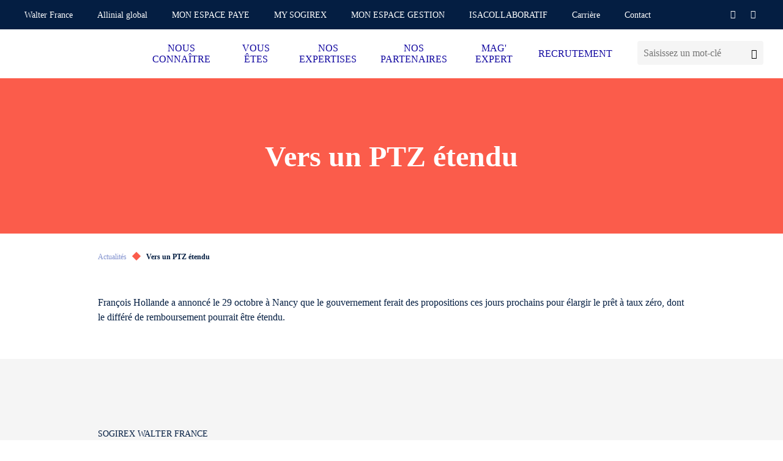

--- FILE ---
content_type: text/html; charset=UTF-8
request_url: https://www.sogirex-walterfrance.com/mag-expert/vers-un-ptz-etendu
body_size: 12596
content:
<!doctype html>
<html lang="fr-FR">
<head><meta charset="utf-8" /><script>if(navigator.userAgent.match(/MSIE|Internet Explorer/i)||navigator.userAgent.match(/Trident\/7\..*?rv:11/i)){var href=document.location.href;if(!href.match(/[?&]nowprocket/)){if(href.indexOf("?")==-1){if(href.indexOf("#")==-1){document.location.href=href+"?nowprocket=1"}else{document.location.href=href.replace("#","?nowprocket=1#")}}else{if(href.indexOf("#")==-1){document.location.href=href+"&nowprocket=1"}else{document.location.href=href.replace("#","&nowprocket=1#")}}}}</script><script>(()=>{class RocketLazyLoadScripts{constructor(){this.v="2.0.4",this.userEvents=["keydown","keyup","mousedown","mouseup","mousemove","mouseover","mouseout","touchmove","touchstart","touchend","touchcancel","wheel","click","dblclick","input"],this.attributeEvents=["onblur","onclick","oncontextmenu","ondblclick","onfocus","onmousedown","onmouseenter","onmouseleave","onmousemove","onmouseout","onmouseover","onmouseup","onmousewheel","onscroll","onsubmit"]}async t(){this.i(),this.o(),/iP(ad|hone)/.test(navigator.userAgent)&&this.h(),this.u(),this.l(this),this.m(),this.k(this),this.p(this),this._(),await Promise.all([this.R(),this.L()]),this.lastBreath=Date.now(),this.S(this),this.P(),this.D(),this.O(),this.M(),await this.C(this.delayedScripts.normal),await this.C(this.delayedScripts.defer),await this.C(this.delayedScripts.async),await this.T(),await this.F(),await this.j(),await this.A(),window.dispatchEvent(new Event("rocket-allScriptsLoaded")),this.everythingLoaded=!0,this.lastTouchEnd&&await new Promise(t=>setTimeout(t,500-Date.now()+this.lastTouchEnd)),this.I(),this.H(),this.U(),this.W()}i(){this.CSPIssue=sessionStorage.getItem("rocketCSPIssue"),document.addEventListener("securitypolicyviolation",t=>{this.CSPIssue||"script-src-elem"!==t.violatedDirective||"data"!==t.blockedURI||(this.CSPIssue=!0,sessionStorage.setItem("rocketCSPIssue",!0))},{isRocket:!0})}o(){window.addEventListener("pageshow",t=>{this.persisted=t.persisted,this.realWindowLoadedFired=!0},{isRocket:!0}),window.addEventListener("pagehide",()=>{this.onFirstUserAction=null},{isRocket:!0})}h(){let t;function e(e){t=e}window.addEventListener("touchstart",e,{isRocket:!0}),window.addEventListener("touchend",function i(o){o.changedTouches[0]&&t.changedTouches[0]&&Math.abs(o.changedTouches[0].pageX-t.changedTouches[0].pageX)<10&&Math.abs(o.changedTouches[0].pageY-t.changedTouches[0].pageY)<10&&o.timeStamp-t.timeStamp<200&&(window.removeEventListener("touchstart",e,{isRocket:!0}),window.removeEventListener("touchend",i,{isRocket:!0}),"INPUT"===o.target.tagName&&"text"===o.target.type||(o.target.dispatchEvent(new TouchEvent("touchend",{target:o.target,bubbles:!0})),o.target.dispatchEvent(new MouseEvent("mouseover",{target:o.target,bubbles:!0})),o.target.dispatchEvent(new PointerEvent("click",{target:o.target,bubbles:!0,cancelable:!0,detail:1,clientX:o.changedTouches[0].clientX,clientY:o.changedTouches[0].clientY})),event.preventDefault()))},{isRocket:!0})}q(t){this.userActionTriggered||("mousemove"!==t.type||this.firstMousemoveIgnored?"keyup"===t.type||"mouseover"===t.type||"mouseout"===t.type||(this.userActionTriggered=!0,this.onFirstUserAction&&this.onFirstUserAction()):this.firstMousemoveIgnored=!0),"click"===t.type&&t.preventDefault(),t.stopPropagation(),t.stopImmediatePropagation(),"touchstart"===this.lastEvent&&"touchend"===t.type&&(this.lastTouchEnd=Date.now()),"click"===t.type&&(this.lastTouchEnd=0),this.lastEvent=t.type,t.composedPath&&t.composedPath()[0].getRootNode()instanceof ShadowRoot&&(t.rocketTarget=t.composedPath()[0]),this.savedUserEvents.push(t)}u(){this.savedUserEvents=[],this.userEventHandler=this.q.bind(this),this.userEvents.forEach(t=>window.addEventListener(t,this.userEventHandler,{passive:!1,isRocket:!0})),document.addEventListener("visibilitychange",this.userEventHandler,{isRocket:!0})}U(){this.userEvents.forEach(t=>window.removeEventListener(t,this.userEventHandler,{passive:!1,isRocket:!0})),document.removeEventListener("visibilitychange",this.userEventHandler,{isRocket:!0}),this.savedUserEvents.forEach(t=>{(t.rocketTarget||t.target).dispatchEvent(new window[t.constructor.name](t.type,t))})}m(){const t="return false",e=Array.from(this.attributeEvents,t=>"data-rocket-"+t),i="["+this.attributeEvents.join("],[")+"]",o="[data-rocket-"+this.attributeEvents.join("],[data-rocket-")+"]",s=(e,i,o)=>{o&&o!==t&&(e.setAttribute("data-rocket-"+i,o),e["rocket"+i]=new Function("event",o),e.setAttribute(i,t))};new MutationObserver(t=>{for(const n of t)"attributes"===n.type&&(n.attributeName.startsWith("data-rocket-")||this.everythingLoaded?n.attributeName.startsWith("data-rocket-")&&this.everythingLoaded&&this.N(n.target,n.attributeName.substring(12)):s(n.target,n.attributeName,n.target.getAttribute(n.attributeName))),"childList"===n.type&&n.addedNodes.forEach(t=>{if(t.nodeType===Node.ELEMENT_NODE)if(this.everythingLoaded)for(const i of[t,...t.querySelectorAll(o)])for(const t of i.getAttributeNames())e.includes(t)&&this.N(i,t.substring(12));else for(const e of[t,...t.querySelectorAll(i)])for(const t of e.getAttributeNames())this.attributeEvents.includes(t)&&s(e,t,e.getAttribute(t))})}).observe(document,{subtree:!0,childList:!0,attributeFilter:[...this.attributeEvents,...e]})}I(){this.attributeEvents.forEach(t=>{document.querySelectorAll("[data-rocket-"+t+"]").forEach(e=>{this.N(e,t)})})}N(t,e){const i=t.getAttribute("data-rocket-"+e);i&&(t.setAttribute(e,i),t.removeAttribute("data-rocket-"+e))}k(t){Object.defineProperty(HTMLElement.prototype,"onclick",{get(){return this.rocketonclick||null},set(e){this.rocketonclick=e,this.setAttribute(t.everythingLoaded?"onclick":"data-rocket-onclick","this.rocketonclick(event)")}})}S(t){function e(e,i){let o=e[i];e[i]=null,Object.defineProperty(e,i,{get:()=>o,set(s){t.everythingLoaded?o=s:e["rocket"+i]=o=s}})}e(document,"onreadystatechange"),e(window,"onload"),e(window,"onpageshow");try{Object.defineProperty(document,"readyState",{get:()=>t.rocketReadyState,set(e){t.rocketReadyState=e},configurable:!0}),document.readyState="loading"}catch(t){console.log("WPRocket DJE readyState conflict, bypassing")}}l(t){this.originalAddEventListener=EventTarget.prototype.addEventListener,this.originalRemoveEventListener=EventTarget.prototype.removeEventListener,this.savedEventListeners=[],EventTarget.prototype.addEventListener=function(e,i,o){o&&o.isRocket||!t.B(e,this)&&!t.userEvents.includes(e)||t.B(e,this)&&!t.userActionTriggered||e.startsWith("rocket-")||t.everythingLoaded?t.originalAddEventListener.call(this,e,i,o):(t.savedEventListeners.push({target:this,remove:!1,type:e,func:i,options:o}),"mouseenter"!==e&&"mouseleave"!==e||t.originalAddEventListener.call(this,e,t.savedUserEvents.push,o))},EventTarget.prototype.removeEventListener=function(e,i,o){o&&o.isRocket||!t.B(e,this)&&!t.userEvents.includes(e)||t.B(e,this)&&!t.userActionTriggered||e.startsWith("rocket-")||t.everythingLoaded?t.originalRemoveEventListener.call(this,e,i,o):t.savedEventListeners.push({target:this,remove:!0,type:e,func:i,options:o})}}J(t,e){this.savedEventListeners=this.savedEventListeners.filter(i=>{let o=i.type,s=i.target||window;return e!==o||t!==s||(this.B(o,s)&&(i.type="rocket-"+o),this.$(i),!1)})}H(){EventTarget.prototype.addEventListener=this.originalAddEventListener,EventTarget.prototype.removeEventListener=this.originalRemoveEventListener,this.savedEventListeners.forEach(t=>this.$(t))}$(t){t.remove?this.originalRemoveEventListener.call(t.target,t.type,t.func,t.options):this.originalAddEventListener.call(t.target,t.type,t.func,t.options)}p(t){let e;function i(e){return t.everythingLoaded?e:e.split(" ").map(t=>"load"===t||t.startsWith("load.")?"rocket-jquery-load":t).join(" ")}function o(o){function s(e){const s=o.fn[e];o.fn[e]=o.fn.init.prototype[e]=function(){return this[0]===window&&t.userActionTriggered&&("string"==typeof arguments[0]||arguments[0]instanceof String?arguments[0]=i(arguments[0]):"object"==typeof arguments[0]&&Object.keys(arguments[0]).forEach(t=>{const e=arguments[0][t];delete arguments[0][t],arguments[0][i(t)]=e})),s.apply(this,arguments),this}}if(o&&o.fn&&!t.allJQueries.includes(o)){const e={DOMContentLoaded:[],"rocket-DOMContentLoaded":[]};for(const t in e)document.addEventListener(t,()=>{e[t].forEach(t=>t())},{isRocket:!0});o.fn.ready=o.fn.init.prototype.ready=function(i){function s(){parseInt(o.fn.jquery)>2?setTimeout(()=>i.bind(document)(o)):i.bind(document)(o)}return"function"==typeof i&&(t.realDomReadyFired?!t.userActionTriggered||t.fauxDomReadyFired?s():e["rocket-DOMContentLoaded"].push(s):e.DOMContentLoaded.push(s)),o([])},s("on"),s("one"),s("off"),t.allJQueries.push(o)}e=o}t.allJQueries=[],o(window.jQuery),Object.defineProperty(window,"jQuery",{get:()=>e,set(t){o(t)}})}P(){const t=new Map;document.write=document.writeln=function(e){const i=document.currentScript,o=document.createRange(),s=i.parentElement;let n=t.get(i);void 0===n&&(n=i.nextSibling,t.set(i,n));const c=document.createDocumentFragment();o.setStart(c,0),c.appendChild(o.createContextualFragment(e)),s.insertBefore(c,n)}}async R(){return new Promise(t=>{this.userActionTriggered?t():this.onFirstUserAction=t})}async L(){return new Promise(t=>{document.addEventListener("DOMContentLoaded",()=>{this.realDomReadyFired=!0,t()},{isRocket:!0})})}async j(){return this.realWindowLoadedFired?Promise.resolve():new Promise(t=>{window.addEventListener("load",t,{isRocket:!0})})}M(){this.pendingScripts=[];this.scriptsMutationObserver=new MutationObserver(t=>{for(const e of t)e.addedNodes.forEach(t=>{"SCRIPT"!==t.tagName||t.noModule||t.isWPRocket||this.pendingScripts.push({script:t,promise:new Promise(e=>{const i=()=>{const i=this.pendingScripts.findIndex(e=>e.script===t);i>=0&&this.pendingScripts.splice(i,1),e()};t.addEventListener("load",i,{isRocket:!0}),t.addEventListener("error",i,{isRocket:!0}),setTimeout(i,1e3)})})})}),this.scriptsMutationObserver.observe(document,{childList:!0,subtree:!0})}async F(){await this.X(),this.pendingScripts.length?(await this.pendingScripts[0].promise,await this.F()):this.scriptsMutationObserver.disconnect()}D(){this.delayedScripts={normal:[],async:[],defer:[]},document.querySelectorAll("script[type$=rocketlazyloadscript]").forEach(t=>{t.hasAttribute("data-rocket-src")?t.hasAttribute("async")&&!1!==t.async?this.delayedScripts.async.push(t):t.hasAttribute("defer")&&!1!==t.defer||"module"===t.getAttribute("data-rocket-type")?this.delayedScripts.defer.push(t):this.delayedScripts.normal.push(t):this.delayedScripts.normal.push(t)})}async _(){await this.L();let t=[];document.querySelectorAll("script[type$=rocketlazyloadscript][data-rocket-src]").forEach(e=>{let i=e.getAttribute("data-rocket-src");if(i&&!i.startsWith("data:")){i.startsWith("//")&&(i=location.protocol+i);try{const o=new URL(i).origin;o!==location.origin&&t.push({src:o,crossOrigin:e.crossOrigin||"module"===e.getAttribute("data-rocket-type")})}catch(t){}}}),t=[...new Map(t.map(t=>[JSON.stringify(t),t])).values()],this.Y(t,"preconnect")}async G(t){if(await this.K(),!0!==t.noModule||!("noModule"in HTMLScriptElement.prototype))return new Promise(e=>{let i;function o(){(i||t).setAttribute("data-rocket-status","executed"),e()}try{if(navigator.userAgent.includes("Firefox/")||""===navigator.vendor||this.CSPIssue)i=document.createElement("script"),[...t.attributes].forEach(t=>{let e=t.nodeName;"type"!==e&&("data-rocket-type"===e&&(e="type"),"data-rocket-src"===e&&(e="src"),i.setAttribute(e,t.nodeValue))}),t.text&&(i.text=t.text),t.nonce&&(i.nonce=t.nonce),i.hasAttribute("src")?(i.addEventListener("load",o,{isRocket:!0}),i.addEventListener("error",()=>{i.setAttribute("data-rocket-status","failed-network"),e()},{isRocket:!0}),setTimeout(()=>{i.isConnected||e()},1)):(i.text=t.text,o()),i.isWPRocket=!0,t.parentNode.replaceChild(i,t);else{const i=t.getAttribute("data-rocket-type"),s=t.getAttribute("data-rocket-src");i?(t.type=i,t.removeAttribute("data-rocket-type")):t.removeAttribute("type"),t.addEventListener("load",o,{isRocket:!0}),t.addEventListener("error",i=>{this.CSPIssue&&i.target.src.startsWith("data:")?(console.log("WPRocket: CSP fallback activated"),t.removeAttribute("src"),this.G(t).then(e)):(t.setAttribute("data-rocket-status","failed-network"),e())},{isRocket:!0}),s?(t.fetchPriority="high",t.removeAttribute("data-rocket-src"),t.src=s):t.src="data:text/javascript;base64,"+window.btoa(unescape(encodeURIComponent(t.text)))}}catch(i){t.setAttribute("data-rocket-status","failed-transform"),e()}});t.setAttribute("data-rocket-status","skipped")}async C(t){const e=t.shift();return e?(e.isConnected&&await this.G(e),this.C(t)):Promise.resolve()}O(){this.Y([...this.delayedScripts.normal,...this.delayedScripts.defer,...this.delayedScripts.async],"preload")}Y(t,e){this.trash=this.trash||[];let i=!0;var o=document.createDocumentFragment();t.forEach(t=>{const s=t.getAttribute&&t.getAttribute("data-rocket-src")||t.src;if(s&&!s.startsWith("data:")){const n=document.createElement("link");n.href=s,n.rel=e,"preconnect"!==e&&(n.as="script",n.fetchPriority=i?"high":"low"),t.getAttribute&&"module"===t.getAttribute("data-rocket-type")&&(n.crossOrigin=!0),t.crossOrigin&&(n.crossOrigin=t.crossOrigin),t.integrity&&(n.integrity=t.integrity),t.nonce&&(n.nonce=t.nonce),o.appendChild(n),this.trash.push(n),i=!1}}),document.head.appendChild(o)}W(){this.trash.forEach(t=>t.remove())}async T(){try{document.readyState="interactive"}catch(t){}this.fauxDomReadyFired=!0;try{await this.K(),this.J(document,"readystatechange"),document.dispatchEvent(new Event("rocket-readystatechange")),await this.K(),document.rocketonreadystatechange&&document.rocketonreadystatechange(),await this.K(),this.J(document,"DOMContentLoaded"),document.dispatchEvent(new Event("rocket-DOMContentLoaded")),await this.K(),this.J(window,"DOMContentLoaded"),window.dispatchEvent(new Event("rocket-DOMContentLoaded"))}catch(t){console.error(t)}}async A(){try{document.readyState="complete"}catch(t){}try{await this.K(),this.J(document,"readystatechange"),document.dispatchEvent(new Event("rocket-readystatechange")),await this.K(),document.rocketonreadystatechange&&document.rocketonreadystatechange(),await this.K(),this.J(window,"load"),window.dispatchEvent(new Event("rocket-load")),await this.K(),window.rocketonload&&window.rocketonload(),await this.K(),this.allJQueries.forEach(t=>t(window).trigger("rocket-jquery-load")),await this.K(),this.J(window,"pageshow");const t=new Event("rocket-pageshow");t.persisted=this.persisted,window.dispatchEvent(t),await this.K(),window.rocketonpageshow&&window.rocketonpageshow({persisted:this.persisted})}catch(t){console.error(t)}}async K(){Date.now()-this.lastBreath>45&&(await this.X(),this.lastBreath=Date.now())}async X(){return document.hidden?new Promise(t=>setTimeout(t)):new Promise(t=>requestAnimationFrame(t))}B(t,e){return e===document&&"readystatechange"===t||(e===document&&"DOMContentLoaded"===t||(e===window&&"DOMContentLoaded"===t||(e===window&&"load"===t||e===window&&"pageshow"===t)))}static run(){(new RocketLazyLoadScripts).t()}}RocketLazyLoadScripts.run()})();</script>

	<title>Vers un PTZ étendu</title>

	
	<meta http-equiv="X-UA-Compatible" content="IE=edge" />
	<meta name="viewport" content="width=device-width, initial-scale=1, maximum-scale=5" />

	<!-- Favicon -->
	<link rel="apple-touch-icon" sizes="57x57" href="https://www.sogirex-walterfrance.com/wp-content/themes/walter/library/fav/apple-icon-57x57.png">
	<link rel="apple-touch-icon" sizes="60x60" href="https://www.sogirex-walterfrance.com/wp-content/themes/walter/library/fav/apple-icon-60x60.png">
	<link rel="apple-touch-icon" sizes="72x72" href="https://www.sogirex-walterfrance.com/wp-content/themes/walter/library/fav/apple-icon-72x72.png">
	<link rel="apple-touch-icon" sizes="76x76" href="https://www.sogirex-walterfrance.com/wp-content/themes/walter/library/fav/apple-icon-76x76.png">
	<link rel="apple-touch-icon" sizes="114x114" href="https://www.sogirex-walterfrance.com/wp-content/themes/walter/library/fav/apple-icon-114x114.png">
	<link rel="apple-touch-icon" sizes="120x120" href="https://www.sogirex-walterfrance.com/wp-content/themes/walter/library/fav/apple-icon-120x120.png">
	<link rel="apple-touch-icon" sizes="144x144" href="https://www.sogirex-walterfrance.com/wp-content/themes/walter/library/fav/apple-icon-144x144.png">
	<link rel="apple-touch-icon" sizes="152x152" href="https://www.sogirex-walterfrance.com/wp-content/themes/walter/library/fav/apple-icon-152x152.png">
	<link rel="apple-touch-icon" sizes="180x180" href="https://www.sogirex-walterfrance.com/wp-content/themes/walter/library/fav/apple-icon-180x180.png">
	<link rel="icon" type="image/png" sizes="192x192"  href="https://www.sogirex-walterfrance.com/wp-content/themes/walter/library/fav/android-icon-192x192.png">
	<link rel="icon" type="image/png" sizes="32x32" href="https://www.sogirex-walterfrance.com/wp-content/themes/walter/library/fav/favicon-32x32.png">
	<link rel="icon" type="image/png" sizes="96x96" href="https://www.sogirex-walterfrance.com/wp-content/themes/walter/library/fav/favicon-96x96.png">
	<link rel="icon" type="image/png" sizes="16x16" href="https://www.sogirex-walterfrance.com/wp-content/themes/walter/library/fav/favicon-16x16.png">
	<meta name="msapplication-TileColor" content="#ffffff">
	<meta name="msapplication-TileImage" content="https://www.sogirex-walterfrance.com/wp-content/themes/walter/library/fav/ms-icon-144x144.png">
	<link rel="shortcut icon" href="https://www.sogirex-walterfrance.com/wp-content/themes/walter/library/fav/favicon.ico" type="image/vnd.microsoft.icon" />
	<meta name="theme-color" content="#ffffff">
	<!-- Favicon -->

	<script type="rocketlazyloadscript" data-rocket-type="text/javascript">
	window._linkedin_data_partner_ids = window._linkedin_data_partner_ids || [];
	</script><script type="rocketlazyloadscript" data-rocket-type="text/javascript">
	(function(l) {
	if (!l){window.lintrk = function(a,b){window.lintrk.q.push([a,b])};
	window.lintrk.q=[]}
	var s = document.getElementsByTagName("script")[0];
	var b = document.createElement("script");
	b.type = "text/javascript";b.async = true;
	b.src = "https://snap.licdn.com/li.lms-analytics/insight.min.js";
	s.parentNode.insertBefore(b, s);})(window.lintrk);
	</script>

		<script type="rocketlazyloadscript">(function(w,d,s,l,i){w[l]=w[l]||[];w[l].push({'gtm.start':
	new Date().getTime(),event:'gtm.js'});var f=d.getElementsByTagName(s)[0],
	j=d.createElement(s),dl=l!='dataLayer'?'&l='+l:'';j.async=true;j.src=
	'https://www.googletagmanager.com/gtm.js?id='+i+dl;f.parentNode.insertBefore(j,f);
	})(window,document,'script','dataLayer','GTM-MFC9TB');</script>
	
		<script type="rocketlazyloadscript">
	var _paq = window._paq = window._paq || [];
	/* tracker methods like "setCustomDimension" should be called before "trackPageView" */
	_paq.push(['trackPageView']);
	_paq.push(['enableLinkTracking']);
	(function() {
		var u="https://walterfranceallinial.matomo.cloud/";
		_paq.push(['setTrackerUrl', u+'matomo.php']);
		_paq.push(['setSiteId', '15']);
		var d=document, g=d.createElement('script'), s=d.getElementsByTagName('script')[0];
		g.async=true; g.src='//cdn.matomo.cloud/walterfranceallinial.matomo.cloud/matomo.js'; s.parentNode.insertBefore(g,s);
	})();
	</script>
	
<meta name='robots' content='index, follow, max-image-preview:large, max-snippet:-1, max-video-preview:-1' />

	<!-- This site is optimized with the Yoast SEO plugin v26.7 - https://yoast.com/wordpress/plugins/seo/ -->
	<meta name="description" content="François Hollande a annoncé le 29 octobre à Nancy que le gouvernement ferait des propositions ces jours prochains pour élargir le prêt à taux..." />
	<link rel="canonical" href="https://www.sogirex-walterfrance.com/mag-expert/vers-un-ptz-etendu/" />
	<meta property="og:locale" content="fr_FR" />
	<meta property="og:type" content="article" />
	<meta property="og:title" content="Vers un PTZ étendu" />
	<meta property="og:description" content="François Hollande a annoncé le 29 octobre à Nancy que le gouvernement ferait des propositions ces jours prochains pour élargir le prêt à taux..." />
	<meta property="og:url" content="https://www.sogirex-walterfrance.com/mag-expert/vers-un-ptz-etendu/" />
	<meta property="og:site_name" content="Sogirex - Walter" />
	<meta property="article:published_time" content="2015-10-29T23:00:00+00:00" />
	<meta name="author" content="admin" />
	<meta name="twitter:card" content="summary_large_image" />
	<meta name="twitter:title" content="Vers un PTZ étendu" />
	<meta name="twitter:description" content="François Hollande a annoncé le 29 octobre à Nancy que le gouvernement ferait des propositions ces jours prochains pour élargir le prêt à taux..." />
	<meta name="twitter:label1" content="Écrit par" />
	<meta name="twitter:data1" content="admin" />
	<script type="application/ld+json" class="yoast-schema-graph">{"@context":"https://schema.org","@graph":[{"@type":"Article","@id":"https://www.sogirex-walterfrance.com/mag-expert/vers-un-ptz-etendu/#article","isPartOf":{"@id":"https://www.sogirex-walterfrance.com/mag-expert/vers-un-ptz-etendu/"},"author":{"name":"admin","@id":"https://www.sogirex-walterfrance.com/#/schema/person/a00972bc5b20a87a13dfef9731b40da0"},"headline":"Vers un PTZ étendu","datePublished":"2015-10-29T23:00:00+00:00","mainEntityOfPage":{"@id":"https://www.sogirex-walterfrance.com/mag-expert/vers-un-ptz-etendu/"},"wordCount":4,"commentCount":0,"articleSection":["Fil d'actualités économiques"],"inLanguage":"fr-FR","potentialAction":[{"@type":"CommentAction","name":"Comment","target":["https://www.sogirex-walterfrance.com/mag-expert/vers-un-ptz-etendu/#respond"]}]},{"@type":"WebPage","@id":"https://www.sogirex-walterfrance.com/mag-expert/vers-un-ptz-etendu/","url":"https://www.sogirex-walterfrance.com/mag-expert/vers-un-ptz-etendu/","name":"Vers un PTZ étendu","isPartOf":{"@id":"https://www.sogirex-walterfrance.com/#website"},"datePublished":"2015-10-29T23:00:00+00:00","author":{"@id":"https://www.sogirex-walterfrance.com/#/schema/person/a00972bc5b20a87a13dfef9731b40da0"},"description":"François Hollande a annoncé le 29 octobre à Nancy que le gouvernement ferait des propositions ces jours prochains pour élargir le prêt à taux...","breadcrumb":{"@id":"https://www.sogirex-walterfrance.com/mag-expert/vers-un-ptz-etendu/#breadcrumb"},"inLanguage":"fr-FR","potentialAction":[{"@type":"ReadAction","target":["https://www.sogirex-walterfrance.com/mag-expert/vers-un-ptz-etendu/"]}]},{"@type":"BreadcrumbList","@id":"https://www.sogirex-walterfrance.com/mag-expert/vers-un-ptz-etendu/#breadcrumb","itemListElement":[{"@type":"ListItem","position":1,"name":"Actualités","item":"https://www.sogirex-walterfrance.com/mag-expert"},{"@type":"ListItem","position":2,"name":"Vers un PTZ étendu"}]},{"@type":"WebSite","@id":"https://www.sogirex-walterfrance.com/#website","url":"https://www.sogirex-walterfrance.com/","name":"Sogirex - Walter","description":"","potentialAction":[{"@type":"SearchAction","target":{"@type":"EntryPoint","urlTemplate":"https://www.sogirex-walterfrance.com/?s={search_term_string}"},"query-input":{"@type":"PropertyValueSpecification","valueRequired":true,"valueName":"search_term_string"}}],"inLanguage":"fr-FR"},{"@type":"Person","@id":"https://www.sogirex-walterfrance.com/#/schema/person/a00972bc5b20a87a13dfef9731b40da0","name":"admin","image":{"@type":"ImageObject","inLanguage":"fr-FR","@id":"https://www.sogirex-walterfrance.com/#/schema/person/image/","url":"https://secure.gravatar.com/avatar/d8a1a0a90d730a6e3c1bc6064ce92834?s=96&d=mm&r=g","contentUrl":"https://secure.gravatar.com/avatar/d8a1a0a90d730a6e3c1bc6064ce92834?s=96&d=mm&r=g","caption":"admin"},"sameAs":["https://www.walterfrance-allinial.com"],"url":"https://www.sogirex-walterfrance.com/author/admin"}]}</script>
	<!-- / Yoast SEO plugin. -->


<link rel='dns-prefetch' href='//www.sogirex-walterfrance.com' />

<style id='classic-theme-styles-inline-css' type='text/css'>
/*! This file is auto-generated */
.wp-block-button__link{color:#fff;background-color:#32373c;border-radius:9999px;box-shadow:none;text-decoration:none;padding:calc(.667em + 2px) calc(1.333em + 2px);font-size:1.125em}.wp-block-file__button{background:#32373c;color:#fff;text-decoration:none}
</style>
<link data-minify="1" rel='stylesheet' id='atcf7-style-css' href='https://www.sogirex-walterfrance.com/wp-content/cache/min/17/wp-content/plugins/add-template-for-contact-form-7/assets/style.css?ver=1767881981' type='text/css' media='all' />
<link data-minify="1" rel='stylesheet' id='bones-stylesheet-css' href='https://www.sogirex-walterfrance.com/wp-content/cache/min/17/wp-content/themes/walter/library/css/style.min.css?ver=1767881981' type='text/css' media='screen,print' />
<script type="text/javascript" defer="defer" src="https://www.sogirex-walterfrance.com/wp-includes/js/jquery/jquery.min.js?ver=3.7.1" id="jquery-core-js"></script>
<script type="rocketlazyloadscript" data-rocket-type="text/javascript" defer="defer" data-rocket-src="https://www.sogirex-walterfrance.com/wp-includes/js/jquery/jquery-migrate.min.js?ver=3.4.1" id="jquery-migrate-js"></script>
<noscript><style id="rocket-lazyload-nojs-css">.rll-youtube-player, [data-lazy-src]{display:none !important;}</style></noscript>
<meta name="generator" content="WP Rocket 3.20.3" data-wpr-features="wpr_delay_js wpr_defer_js wpr_minify_js wpr_lazyload_images wpr_minify_css wpr_desktop" /></head>
<body class="post-template-default single single-post postid-31782 single-format-standard body--scrolleffects">
<noscript>
<img height="1" width="1" style="display:none;" alt="" src="https://px.ads.linkedin.com/collect/?pid=1066242&fmt=gif" />
</noscript>
<!-- Google Tag Manager (noscript) -->
<noscript><iframe src="https://www.googletagmanager.com/ns.html?id=GTM-MFC9TB"
height="0" width="0" style="display:none;visibility:hidden"></iframe></noscript>
<!-- End Google Tag Manager (noscript) -->
<div data-rocket-location-hash="b17fd876443e3ac38612e5948dd5bd4e" class="cbo-global">

	<header data-rocket-location-hash="b5f6619af17c8333d2603714a1cb4652" class="cbo-header" role="banner">
		<div data-rocket-location-hash="eb3ccfbad7fe9c4500e9f0768e25d99c" class="header-annex">
			<div class="annex-inner">
				<nav class="annex-nav">
					<button type="button" class="nav-switcher" aria-label="Ouvrir la navigation annexe">
						<i class="icon icon-angle"></i>
					</button>
					<ul id="menu-menu-annexe" class="nav-list"><li id="menu-item-1121" class="menu-item menu-item-type-custom menu-item-object-custom menu-item-1121"><a href="https://www.walterfrance-allinial.com/" target="_blank">Walter France</a></li>
<li id="menu-item-1122" class="menu-item menu-item-type-custom menu-item-object-custom menu-item-1122"><a href="https://www.allinialglobal.com/" target="_blank">Allinial global</a></li>
<li id="menu-item-1123" class="menu-item menu-item-type-custom menu-item-object-custom menu-item-1123"><a href="https://sogirex.silae.fr/silae" target="_blank">MON ESPACE PAYE</a></li>
<li id="menu-item-1244" class="menu-item menu-item-type-custom menu-item-object-custom menu-item-1244"><a href="https://customer.mycompanyfiles.fr/Auth/Login" >MY SOGIREX</a></li>
<li id="menu-item-1245" class="menu-item menu-item-type-custom menu-item-object-custom menu-item-1245"><a href="https://appli.teogest.com/Account/Login#stay" target="_blank">MON ESPACE GESTION</a></li>
<li id="menu-item-1246" class="menu-item menu-item-type-custom menu-item-object-custom menu-item-1246"><a href="https://sogirex.agirisconnect.fr/" target="_blank">ISACOLLABORATIF</a></li>
<li id="menu-item-1124" class="menu-item menu-item-type-custom menu-item-object-custom menu-item-1124"><a href="https://www.walterfrance-carrieres.com/" target="_blank">Carrière</a></li>
<li id="menu-item-1235" class="menu-item menu-item-type-post_type menu-item-object-page menu-item-1235"><a href="https://www.sogirex-walterfrance.com/contact" >Contact</a></li>
</ul>				</nav>

				<!-- Header social -->

				<div class="annex-social">
										<a href="https://www.facebook.com/profile.php?id=100052566135548" target="_blank">
						<i class="icon icon-facebook"></i>
					</a>
																				<a href="https://www.linkedin.com/company/101851836/admin/feed/posts/" target="_blank">
						<i class="icon icon-linkedin"></i>
					</a>
																								</div>

				<!-- Header languages -->

		        			</div>
		</div>
		<div data-rocket-location-hash="ef9a53c525e848755b9184307921acbc" class="header-inner">

			<a
				href="https://www.sogirex-walterfrance.com"
				class="header-logo cbo-picture-contain cbo-picture-size-normal"
			>
				<img data-src="https://www.sogirex-walterfrance.com/wp-content/uploads/sites/17/2022/12/sogirex_walter_france.png"  class="lazy " alt=""width="600" height="246" sizes="100vw" />			</a>

			<span class="header-spacer"></span>

            <div class="cbo-header-search">
                <form method="get" action="https://www.sogirex-walterfrance.com/">
                    <input type="text" name="s" placeholder="Saisissez un mot-clé" />
                    <button type="submit" aria-label="Lancer la recherche">
                        <i class="icon icon-search"></i>
                    </button>
                </form>
            </div>

			<button type="button" class="header-burger" aria-label="Accéder au menu principal">
				<span></span>
			</button>

			<nav class="header-nav cbo-nav" role="navigation">
				<div class="nav-inner">
					<div class="cbo-header-search">
							<form method="get" action="https://www.sogirex-walterfrance.com/">
									<input type="text" name="s" placeholder="Saisissez un mot-clé" />
									<button type="submit" aria-label="Lancer la recherche">
											<i class="icon icon-search"></i>
									</button>
							</form>
					</div>
					<ul id="menu-menu-principal" class=""><li id="menu-item-1127" class="menu-item menu-item-type-post_type menu-item-object-page menu-item-has-children menu-item-1127"><a href="https://www.sogirex-walterfrance.com/nous-connaitre/presentation-du-cabinet" >NOUS CONNAÎTRE</a>
<ul class="sub-menu">
	<li id="menu-item-1128" class="menu-item menu-item-type-post_type menu-item-object-page menu-item-1128"><a href="https://www.sogirex-walterfrance.com/nous-connaitre/presentation-du-cabinet" >Présentation</a></li>
	<li id="menu-item-1249" class="menu-item menu-item-type-post_type menu-item-object-page menu-item-1249"><a href="https://www.sogirex-walterfrance.com/notre-equipe" >Nos experts</a></li>
	<li id="menu-item-1130" class="menu-item menu-item-type-post_type menu-item-object-page menu-item-1130"><a href="https://www.sogirex-walterfrance.com/nous-connaitre/implantations" >Implantations</a></li>
	<li id="menu-item-1131" class="menu-item menu-item-type-post_type menu-item-object-page menu-item-1131"><a href="https://www.sogirex-walterfrance.com/nous-connaitre/notre-etat-desprit" >Notre état d’esprit</a></li>
	<li id="menu-item-1132" class="menu-item menu-item-type-post_type menu-item-object-page menu-item-1132"><a href="https://www.sogirex-walterfrance.com/reseau-walter-france" >Le réseau Walter France</a></li>
	<li id="menu-item-1133" class="menu-item menu-item-type-post_type menu-item-object-page menu-item-1133"><a href="https://www.sogirex-walterfrance.com/nous-connaitre/notre-histoire" >Nos membres fondateurs</a></li>
</ul>
</li>
<li id="menu-item-1661" class="menu-item menu-item-type-post_type menu-item-object-page menu-item-has-children menu-item-1661"><a href="https://www.sogirex-walterfrance.com/vous-etes" >VOUS ÊTES</a>
<ul class="sub-menu">
	<li id="menu-item-1135" class="menu-item menu-item-type-post_type menu-item-object-page menu-item-1135"><a href="https://www.sogirex-walterfrance.com/vous-etes/createur-dentreprises" >Créateur d’entreprises</a></li>
	<li id="menu-item-1136" class="menu-item menu-item-type-post_type menu-item-object-page menu-item-1136"><a href="https://www.sogirex-walterfrance.com/vous-etes/artisans-commercant" >Artisans / Commerçants</a></li>
	<li id="menu-item-1695" class="menu-item menu-item-type-post_type menu-item-object-page menu-item-1695"><a href="https://www.sogirex-walterfrance.com/vous-etes/association-economie-sociale-et-solidaire" >Association</a></li>
	<li id="menu-item-1700" class="menu-item menu-item-type-post_type menu-item-object-page menu-item-1700"><a href="https://www.sogirex-walterfrance.com/vous-etes/profession-liberale" >Professions libérales</a></li>
	<li id="menu-item-1139" class="menu-item menu-item-type-post_type menu-item-object-page menu-item-1139"><a href="https://www.sogirex-walterfrance.com/vous-etes/pharmacie" >Pharmacie</a></li>
	<li id="menu-item-1140" class="menu-item menu-item-type-post_type menu-item-object-page menu-item-1140"><a href="https://www.sogirex-walterfrance.com/vous-etes/pme-pmi" >PME / PMI</a></li>
	<li id="menu-item-1141" class="menu-item menu-item-type-post_type menu-item-object-page menu-item-1141"><a href="https://www.sogirex-walterfrance.com/vous-etes/secteur-public" >Secteur public</a></li>
</ul>
</li>
<li id="menu-item-1142" class="menu-item menu-item-type-post_type menu-item-object-page menu-item-has-children menu-item-1142"><a href="https://www.sogirex-walterfrance.com/nos-expertises" >NOS EXPERTISES</a>
<ul class="sub-menu">
	<li id="menu-item-1143" class="menu-item menu-item-type-post_type menu-item-object-page menu-item-1143"><a href="https://www.sogirex-walterfrance.com/nos-expertises/expertise-comptable" >Assistance Comptable et Fiscale</a></li>
	<li id="menu-item-1145" class="menu-item menu-item-type-post_type menu-item-object-page menu-item-1145"><a href="https://www.sogirex-walterfrance.com/nos-expertises/social" >Assistance de paie et administration du personnel</a></li>
	<li id="menu-item-34184" class="menu-item menu-item-type-post_type menu-item-object-page menu-item-34184"><a href="https://www.sogirex-walterfrance.com/assistance-juridique" >Assistance Juridique</a></li>
	<li id="menu-item-34209" class="menu-item menu-item-type-post_type menu-item-object-page menu-item-34209"><a href="https://www.sogirex-walterfrance.com/assistance-a-la-gestion" >Assistance à la gestion</a></li>
	<li id="menu-item-34248" class="menu-item menu-item-type-post_type menu-item-object-page menu-item-34248"><a href="https://www.sogirex-walterfrance.com/conseil-du-dirigeant-2" >Conseil du dirigeant</a></li>
	<li id="menu-item-34260" class="menu-item menu-item-type-post_type menu-item-object-page menu-item-34260"><a href="https://www.sogirex-walterfrance.com/audit-legal" >Audit Légal</a></li>
	<li id="menu-item-34274" class="menu-item menu-item-type-post_type menu-item-object-page menu-item-34274"><a href="https://www.sogirex-walterfrance.com/audit-contractuel-2" >Audit Contractuel</a></li>
	<li id="menu-item-1146" class="menu-item menu-item-type-post_type menu-item-object-page menu-item-1146"><a href="https://www.sogirex-walterfrance.com/nos-expertises/conseil" >Conseil</a></li>
	<li id="menu-item-1147" class="menu-item menu-item-type-post_type menu-item-object-page menu-item-1147"><a href="https://www.sogirex-walterfrance.com/exemples-de-missions" >Exemples de missions</a></li>
</ul>
</li>
<li id="menu-item-1149" class="menu-item menu-item-type-post_type menu-item-object-page menu-item-1149"><a href="https://www.sogirex-walterfrance.com/nos-partenaires" >NOS PARTENAIRES</a></li>
<li id="menu-item-1236" class="menu-item menu-item-type-post_type menu-item-object-page current_page_parent menu-item-1236"><a href="https://www.sogirex-walterfrance.com/mag-expert" >MAG' EXPERT</a></li>
<li id="menu-item-1151" class="menu-item menu-item-type-post_type menu-item-object-page menu-item-has-children menu-item-1151"><a href="https://www.sogirex-walterfrance.com/nous-rejoindre" >RECRUTEMENT</a>
<ul class="sub-menu">
	<li id="menu-item-1152" class="menu-item menu-item-type-post_type menu-item-object-page menu-item-1152"><a href="https://www.sogirex-walterfrance.com/nous-rejoindre" >Nous rejoindre</a></li>
	<li id="menu-item-1993" class="menu-item menu-item-type-post_type_archive menu-item-object-job menu-item-1993"><a href="https://www.sogirex-walterfrance.com/offres-d-emploi" >Nos offres</a></li>
	<li id="menu-item-1662" class="menu-item menu-item-type-post_type menu-item-object-page menu-item-1662"><a href="https://www.sogirex-walterfrance.com/votre-candidature" >Votre candidature</a></li>
</ul>
</li>
</ul>				</div>
			</nav>
		</div>
	</header>

	<main data-rocket-location-hash="f6c6a7bc119e8fd4bf3ea57f6e04b381" class="cbo-main" role="main">

<section data-rocket-location-hash="3f131aeb3ead76affac7a64e4742a776" class="cbo-herosimple herosimple--picturebackground herosimple--orange">
	<div class="herosimple-inner">
		
		<div class="herosimple-content cbo-container container--padding">

						<h1 class="content-title">
				Vers un PTZ étendu<br />
			</h1>
			
			
		</div>
	</div>

	<a href="#" class="herosimple-contact">
		<img data-src="https://www.sogirex-walterfrance.com/wp-content/themes/walter/library/images/icon-contact.svg"  class="lazy " alt=""  />	</a>
</section>

<div data-rocket-location-hash="afcf7bbade2a13ac96ad7ffdc469f760" class="herosimple-breadcrumbs">
	<div class="cbo-breadcrumbs">
  <div class="breadcrumbs-inner cbo-container">
    <span><span><a href="https://www.sogirex-walterfrance.com/mag-expert">Actualités</a></span> <span class="separator"></span> <span class="breadcrumb_last" aria-current="page">Vers un PTZ étendu</span></span>  </div>
</div></div><section data-rocket-location-hash="6c7a5dbb23cbf26f74a9c9358d2c208d" class="cbo-blocs cbo-text text--white">
    <div class="
        text-inner
                cbo-container
        container--normal                        "
    >

                <div class="text-wrap cbo-cms">
            <p>François Hollande a annoncé le 29 octobre à Nancy que le gouvernement ferait des propositions ces jours prochains pour élargir le prêt à taux zéro, dont le différé de remboursement pourrait être étendu.</p>
        </div>
    </div>
</section>	</main>

	<footer data-rocket-location-hash="f550ef82a3aeda8d90813ab9128b0cec" class="cbo-footer" role="contentinfo" data-sectioneffect="dark">
		<div data-rocket-location-hash="3c938e631f30519666e37645e4e00de4" class="footer-inner cbo-container container--padding">
			<div class="footer-brand cbo-cms cms--small">
			<a
				href="https://www.sogirex-walterfrance.com"
				class="brand-logo"
			>
				<img data-src="https://www.sogirex-walterfrance.com/wp-content/uploads/sites/17/2022/12/sogirex_walter_france.png"  class="lazy " alt=""width="600" height="246" sizes="100vw" />			</a>

				<p class="brand-coords">
					SOGIREX WALTER FRANCE EST UN MEMBRE INDÉPENDANT DE WALTER FRANCE ET D’ALLINIAL GLOBAL INTERNATIONAL				</p>

							</div>
			<nav class="footer-nav">
							</nav>
		</div>
		<div data-rocket-location-hash="d943f137130bad6b1ed07a44b7e4f936" class="footer-annex">
			<div class="annex-inner cbo-container container--padding">
				<span class="annex-copyright">
					&copy;  Walter France
				</span>
				<nav class="annex-nav">
					<ul id="menu-annexe-footer" class=""><li id="menu-item-1946" class="menu-item menu-item-type-post_type menu-item-object-page menu-item-1946"><a href="https://www.sogirex-walterfrance.com/liens-utiles" >Liens utiles</a></li>
<li id="menu-item-1947" class="menu-item menu-item-type-post_type menu-item-object-page menu-item-1947"><a href="https://www.sogirex-walterfrance.com/credits" >Crédits</a></li>
<li id="menu-item-1222" class="menu-item menu-item-type-post_type menu-item-object-page menu-item-1222"><a href="https://www.sogirex-walterfrance.com/mentions-legales" >Mentions légales</a></li>
<li id="menu-item-1951" class="menu-item menu-item-type-post_type menu-item-object-page menu-item-1951"><a href="https://www.sogirex-walterfrance.com/nous-rejoindre" >Recrutement</a></li>
<li id="menu-item-1949" class="menu-item menu-item-type-post_type menu-item-object-page menu-item-1949"><a href="https://www.sogirex-walterfrance.com/politique-de-confidentialite" >Politique de confidentialité</a></li>
<li id="menu-item-1950" class="menu-item menu-item-type-post_type menu-item-object-page menu-item-1950"><a href="https://www.sogirex-walterfrance.com/contact" >Contact</a></li>
</ul>				</nav>
			</div>
		</div>
	</footer>

	<div data-rocket-location-hash="74c9068fae58c7012e0369552672eb7f" class="cbo-pagemenu">
	<div data-rocket-location-hash="9d83b0ccd25247385cd740ebe4c4e39b" class="pagemenu-inner">
		<div class="pagemenu-list"></div>
		
				<a class="pagemenu-button" href="https://www.sogirex-walterfrance.com/contact">
			<img data-src="https://www.sogirex-walterfrance.com/wp-content/themes/walter/library/images/pictograms/mail.svg"  class="lazy " alt="" width="18" height="14"  />		</a>
		
	</div>
</div><section data-rocket-location-hash="9435e2dd0538ebd9dfad880fa08c795e" class="cbo-search">
	<div data-rocket-location-hash="db4b5a8b99f492bbfee6a5a3adb0c998" class="search-inner cbo-container">
		<form method="get" action="https://www.sogirex-walterfrance.com/">
			<input type="text" name="s" placeholder="Saisissez un mot-clé" />
			<button type="submit" aria-label="Lancer la recherche">
				<i class="icon icon-search"></i>
			</button>
		</form>
	</div>
</section>
</div>

<script type="text/javascript" id="pll_cookie_script-js-after">
/* <![CDATA[ */
(function() {
				var expirationDate = new Date();
				expirationDate.setTime( expirationDate.getTime() + 31536000 * 1000 );
				document.cookie = "pll_language=fr; expires=" + expirationDate.toUTCString() + "; path=/; domain=www.sogirex-walterfrance.com; secure; SameSite=Lax";
			}());
/* ]]> */
</script>
<script type="text/javascript" id="bones-scripts-js-extra">
/* <![CDATA[ */
var WP_ajax = {"ajaxurl":"https:\/\/www.sogirex-walterfrance.com\/wp-admin\/admin-ajax.php","query":{"name":"vers-un-ptz-etendu","post_type":"post","error":"","m":"","p":0,"post_parent":"","subpost":"","subpost_id":"","attachment":"","attachment_id":0,"pagename":"","page_id":0,"second":"","minute":"","hour":"","day":0,"monthnum":0,"year":0,"w":0,"category_name":"","tag":"","cat":"","tag_id":"","author":"","author_name":"","feed":"","tb":"","paged":0,"meta_key":"","meta_value":"","preview":"","s":"","sentence":"","title":"","fields":"","menu_order":"","embed":"","category__in":[],"category__not_in":[],"category__and":[],"post__in":[],"post__not_in":[],"post_name__in":[],"tag__in":[],"tag__not_in":[],"tag__and":[],"tag_slug__in":[],"tag_slug__and":[],"post_parent__in":[],"post_parent__not_in":[],"author__in":[],"author__not_in":[],"search_columns":[],"tax_query":[{"taxonomy":"language","field":"term_taxonomy_id","terms":[7],"operator":"IN"}],"update_post_term_cache":true,"ignore_sticky_posts":false,"suppress_filters":false,"cache_results":true,"update_menu_item_cache":false,"lazy_load_term_meta":true,"update_post_meta_cache":true,"posts_per_page":6,"nopaging":false,"comments_per_page":"50","no_found_rows":false,"order":"DESC"},"current_page":"1","max_page":"0"};
/* ]]> */
</script>
<script type="rocketlazyloadscript" data-minify="1" data-rocket-type="text/javascript" defer="defer" data-rocket-src="https://www.sogirex-walterfrance.com/wp-content/cache/min/17/wp-content/themes/walter/library/js/scripts.js?ver=1767881981" id="bones-scripts-js"></script>
<script type="rocketlazyloadscript" data-rocket-type="text/javascript" data-rocket-src="https://www.sogirex-walterfrance.com/wp-content/plugins/wp-rocket/assets/js/heartbeat.js?ver=3.20.3" id="heartbeat-js" data-rocket-defer defer></script>
<script>window.lazyLoadOptions=[{elements_selector:"img[data-lazy-src],.rocket-lazyload",data_src:"lazy-src",data_srcset:"lazy-srcset",data_sizes:"lazy-sizes",class_loading:"lazyloading",class_loaded:"lazyloaded",threshold:300,callback_loaded:function(element){if(element.tagName==="IFRAME"&&element.dataset.rocketLazyload=="fitvidscompatible"){if(element.classList.contains("lazyloaded")){if(typeof window.jQuery!="undefined"){if(jQuery.fn.fitVids){jQuery(element).parent().fitVids()}}}}}},{elements_selector:".rocket-lazyload",data_src:"lazy-src",data_srcset:"lazy-srcset",data_sizes:"lazy-sizes",class_loading:"lazyloading",class_loaded:"lazyloaded",threshold:300,}];window.addEventListener('LazyLoad::Initialized',function(e){var lazyLoadInstance=e.detail.instance;if(window.MutationObserver){var observer=new MutationObserver(function(mutations){var image_count=0;var iframe_count=0;var rocketlazy_count=0;mutations.forEach(function(mutation){for(var i=0;i<mutation.addedNodes.length;i++){if(typeof mutation.addedNodes[i].getElementsByTagName!=='function'){continue}
if(typeof mutation.addedNodes[i].getElementsByClassName!=='function'){continue}
images=mutation.addedNodes[i].getElementsByTagName('img');is_image=mutation.addedNodes[i].tagName=="IMG";iframes=mutation.addedNodes[i].getElementsByTagName('iframe');is_iframe=mutation.addedNodes[i].tagName=="IFRAME";rocket_lazy=mutation.addedNodes[i].getElementsByClassName('rocket-lazyload');image_count+=images.length;iframe_count+=iframes.length;rocketlazy_count+=rocket_lazy.length;if(is_image){image_count+=1}
if(is_iframe){iframe_count+=1}}});if(image_count>0||iframe_count>0||rocketlazy_count>0){lazyLoadInstance.update()}});var b=document.getElementsByTagName("body")[0];var config={childList:!0,subtree:!0};observer.observe(b,config)}},!1)</script><script data-no-minify="1" async src="https://www.sogirex-walterfrance.com/wp-content/plugins/wp-rocket/assets/js/lazyload/17.8.3/lazyload.min.js"></script>
<script>var rocket_beacon_data = {"ajax_url":"https:\/\/www.sogirex-walterfrance.com\/wp-admin\/admin-ajax.php","nonce":"8306e650ee","url":"https:\/\/www.sogirex-walterfrance.com\/mag-expert\/vers-un-ptz-etendu","is_mobile":false,"width_threshold":1600,"height_threshold":700,"delay":500,"debug":null,"status":{"atf":true,"lrc":true,"preconnect_external_domain":true},"elements":"img, video, picture, p, main, div, li, svg, section, header, span","lrc_threshold":1800,"preconnect_external_domain_elements":["link","script","iframe"],"preconnect_external_domain_exclusions":["static.cloudflareinsights.com","rel=\"profile\"","rel=\"preconnect\"","rel=\"dns-prefetch\"","rel=\"icon\""]}</script><script data-name="wpr-wpr-beacon" src='https://www.sogirex-walterfrance.com/wp-content/plugins/wp-rocket/assets/js/wpr-beacon.min.js' async></script></body>
</html>

<!-- This website is like a Rocket, isn't it? Performance optimized by WP Rocket. Learn more: https://wp-rocket.me - Debug: cached@1768767939 -->